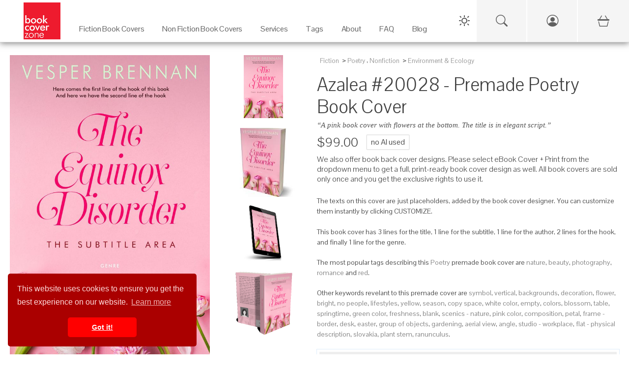

--- FILE ---
content_type: text/html; charset=UTF-8
request_url: https://bookcoverzone.com/premade-book-covers/Azalea/20028
body_size: 12591
content:
	<!DOCTYPE html>
	<html lang="en">
	
	<head>
		<meta charset="utf-8">
		<title>Azalea #20028 - Premade Poetry Book Cover | BookCoverZone</title>
		<!--SEO Meta Tags-->
		<meta name="description" content="Get the exclusive premade book cover &#039;Azalea #20028&#039; for your next Poetry novel. A pink book cover with flowers at the bottom. The title is in elegant script."/>		
					<link rel="canonical" href="https://bookcoverzone.com/premade-book-covers/Azalea/20028"/>
				
		<meta name="author" content="BookCoverZone"/>
		
		<!-- Open Graph / Facebook / Pinterest -->
									<meta property="og:title" content="Azalea #20028 - Premade Poetry Book Cover | BookCoverZone"/>
							<meta property="og:description" content="Get the exclusive premade book cover &#039;Azalea #20028&#039; for your next Poetry novel. A pink book cover with flowers at the bottom. The title is in elegant script."/>
							<meta property="og:type" content="product"/>
							<meta property="og:url" content="https://bookcoverzone.com/premade-book-covers/Azalea/20028"/>
							<meta property="og:site_name" content="BookCoverZone"/>
							<meta property="og:image" content="https://bookcoverzone.com/slir/h1000/png24-front/bookcover0020028.jpg"/>
							<meta property="og:image:width" content="650"/>
							<meta property="og:image:height" content="1000"/>
							<meta property="product:price:amount" content="99.00"/>
							<meta property="product:price:currency" content="USD"/>
							<meta property="product:availability" content="instock"/>
							<meta property="product:brand" content="BookCoverZone"/>
							<meta property="product:category" content="Poetry"/>
							<meta property="product:condition" content="new"/>
							<meta property="product:retailer_item_id" content="bookcover0020028"/>
							<meta property="twitter:card" content="summary_large_image"/>
							<meta property="twitter:site" content="@bookcoverzone"/>
							<meta property="twitter:title" content="Azalea #20028 - Premade Poetry Book Cover | BookCoverZone"/>
							<meta property="twitter:description" content="Get the exclusive premade book cover &#039;Azalea #20028&#039; for your next Poetry novel. A pink book cover with flowers at the bottom. The title is in elegant script."/>
							<meta property="twitter:image" content="https://bookcoverzone.com/slir/h1000/png24-front/bookcover0020028.jpg"/>
							<meta property="x:card" content="summary_large_image"/>
							<meta property="x:site" content="@bookcoverzone"/>
							<meta property="x:title" content="Azalea #20028 - Premade Poetry Book Cover | BookCoverZone"/>
							<meta property="x:description" content="Get the exclusive premade book cover &#039;Azalea #20028&#039; for your next Poetry novel. A pink book cover with flowers at the bottom. The title is in elegant script."/>
							<meta property="x:image" content="https://bookcoverzone.com/slir/h1000/png24-front/bookcover0020028.jpg"/>
							
		
		<!--Mobile Specific Meta Tag-->
		<meta name="viewport" content="width=device-width, initial-scale=1.0, maximum-scale=1.0, user-scalable=no"/>
		
		<meta name="referrer" content="never">
		<meta http-equiv="X-UA-Compatible" content="IE=edge">
		
		<link rel="shortcut icon" href="/favicon.ico" type="image/x-icon">
		<link rel="icon" href="/favicon.ico" type="image/x-icon">
		
		<link rel="stylesheet" href="/css/all.css">
		<link href="/css/bootstrap.min.css" rel="stylesheet" media="screen">
		<link href="/css/bootstrap-icons.min.css" rel="stylesheet" media="screen">
		
		
		<link rel="stylesheet" href="/css/styles.css" media="screen">
		
		<link href="/css/bookcoverzone-base.css" rel="stylesheet" media="screen">
		<link id="dark-theme" href="/css/bookcoverzone-dark.css" rel="stylesheet" media="screen">
		<link id="light-theme" href="/css/bookcoverzone-light.css" rel="stylesheet" media="screen">
		<link href="/css/new_header.css?v=20251202" rel="stylesheet" media="screen">
		
		<script src="/js/jquery.min.js"></script>
		<script src="/js/popper.min.js"></script>
		<script src="/js/bootstrap.min.js"></script>
		
		<script src="/js/velocity.min.js" defer></script>
		
		<script src="/js/scripts.js"></script>
		
		<script src="/js/new_header.js"></script>
		
		<script>
			(function (i, s, o, g, r, a, m) {
				i['GoogleAnalyticsObject'] = r;
				i[r] = i[r] || function () {
					(i[r].q = i[r].q || []).push(arguments)
				}, i[r].l = 1 * new Date();
				a = s.createElement(o),
					m = s.getElementsByTagName(o)[0];
				a.async = 1;
				a.src = g;
				m.parentNode.insertBefore(a, m)
			})(window, document, 'script', 'https://www.google-analytics.com/analytics.js', 'ga');
			
			ga('create', 'G-4YVHBKRDXT', 'auto');
			ga('send', 'pageview');
		</script>
		
		<style>
        .carousel-wrap {
            min-height: 340px;
        }

        @media (orientation: portrait) {
            .carousel-wrap {
                min-height: 375px;
            }
        }
				
								.banner-margin-top {
					margin-top: 0px;
				}

				@media (max-width: 576px) {
					.banner-margin-top {
						margin-top: 0px;
					}
				}
						</style>
	
	</head>
	<script>
		// Make environment variables available to JavaScript
		window.APP_CONFIG = {
			cartUrl: '/cart-v2',
			// Add other config as needed
		};
	</script>
	<!-- Google tag (gtag.js) -->
	<script async src="https://www.googletagmanager.com/gtag/js?id=G-4YVHBKRDXT"></script>
	<script>
		window.dataLayer = window.dataLayer || [];
		function gtag() {
			dataLayer.push(arguments);
		}
		gtag('js', new Date());
		gtag('config', 'G-4YVHBKRDXT');
	</script>
	
	<!-- Google tag (gtag.js) -->
	<script async src="https://www.googletagmanager.com/gtag/js?id=AW-862855306"></script>
	<script>
		window.dataLayer = window.dataLayer || [];
		function gtag(){dataLayer.push(arguments);}
		gtag('js', new Date());
		
		gtag('config', 'AW-862855306');
	</script>

<body>
	
	<!-- PAGE LOADER : PLACE RIGHT AFTER BODY TAG -->
	<div class="page-loader">
		<div class="page-loader-spinner"></div>
		<div class="page-loader-txt">Loading<br>Cover</div>
	</div>
	
	<div class="backdrop"></div>
	

	<!-- Start Top Main Header (add  style="margin-top:22px;" for campaign) -->
	<div id="top-nav-container" class="top-nav-container banner-margin-top" aria-hidden="false">
		<div class="row" style="margin: 0px;">
			
			<!-- Start Top Full-Size Header -->
			<header id="main-header" class="main-header col-12">
				
				<!-- Mobile Header (Visible on < 1280px) -->
				<div class="mobile-header">
					<div class="hamburger-menu">
						<span class="hamburger-icon"></span>
					</div>
					<div class="logo">
						<a href="/">
							<img src="/logo1.jpg" alt="Book Cover Zone">
						</a>
					</div>
					<!-- Spacer to balance hamburger for centering logo -->
					<div style="width: 45px;"></div>
				</div>

				<!-- Mobile Navigation Drawer -->
				<div class="mobile-nav-wrapper">
					<ul class="mobile-nav-list">
						
						<!-- Mobile Specific Icons (Search, Account, Cart) -->
						<li class="mobile-nav-item">
							<a href="/search-page" class="mobile-nav-link">
								Search
								<i class="bi bi-search"></i>
							</a>
						</li>
						
						<li class="mobile-nav-item">
															<a href="/login.php" class="mobile-nav-link">
									Login / Sign Up
									<i class="bi bi-person-circle"></i>
								</a>
													</li>
						
						<li class="mobile-nav-item">
							<a href="/cart-v2" class="mobile-nav-link">
								Cart
								<span>
									<i class="bi bi-basket3"></i>
																	</span>
							</a>
						</li>
						<!-- End Mobile Specific Icons -->
						
													<li class="mobile-nav-item mobile-has-children">
								<a href="#" class="mobile-nav-link">
									Fiction Book Covers
									<i class="bi bi-arrow-down-circle"></i>
								</a>
								<ul class="mobile-sub-menu">
									<li><a href="/premade-book-covers/fiction/all">All Fiction</a></li>
									<li><a href="/new">New Arrivals</a></li>
																			<li><a href="/premade-book-covers/fiction/Action_%26_Adventure">Action & Adventure</a></li>
																			<li><a href="/premade-book-covers/fiction/Apocalyptica">Apocalyptica</a></li>
																			<li><a href="/premade-book-covers/fiction/Chick_Lit">Chick Lit</a></li>
																			<li><a href="/premade-book-covers/fiction/Children">Children</a></li>
																			<li><a href="/premade-book-covers/fiction/Erotica">Erotica</a></li>
																			<li><a href="/premade-book-covers/fiction/Fantasy">Fantasy</a></li>
																			<li><a href="/premade-book-covers/fiction/Historical">Historical</a></li>
																			<li><a href="/premade-book-covers/fiction/Horror">Horror</a></li>
																			<li><a href="/premade-book-covers/fiction/LGBTQ">LGBTQ</a></li>
																			<li><a href="/premade-book-covers/fiction/Literary_Fiction">Literary Fiction</a></li>
																			<li><a href="/premade-book-covers/fiction/LitRPG">LitRPG</a></li>
																			<li><a href="/premade-book-covers/fiction/Mystery%3B_Thriller_%26_Suspense">Mystery; Thriller & Suspense</a></li>
																			<li><a href="/premade-book-covers/fiction/Nature">Nature</a></li>
																			<li><a href="/premade-book-covers/fiction/Paranormal_%26_Urban">Paranormal & Urban</a></li>
																			<li><a href="/premade-book-covers/fiction/Poetry">Poetry</a></li>
																			<li><a href="/premade-book-covers/fiction/Romance">Romance</a></li>
																			<li><a href="/premade-book-covers/fiction/Royal_Romance">Royal Romance</a></li>
																			<li><a href="/premade-book-covers/fiction/Science_Fiction">Science Fiction</a></li>
																			<li><a href="/premade-book-covers/fiction/Surreal">Surreal</a></li>
																			<li><a href="/premade-book-covers/fiction/Teen_%26_Young_Adult">Teen & Young Adult</a></li>
																			<li><a href="/premade-book-covers/fiction/Travel">Travel</a></li>
																			<li><a href="/premade-book-covers/fiction/Western">Western</a></li>
																	</ul>
							</li>
							<li class="mobile-nav-item mobile-has-children">
								<a href="#" class="mobile-nav-link">
									Non Fiction Book Covers
									<i class="bi bi-arrow-down-circle"></i>
								</a>
								<ul class="mobile-sub-menu">
									<li><a href="/premade-book-covers/nonfiction/all">All Non-Fiction</a></li>
									<li><a href="/new">New Arrivals</a></li>
																			<li><a href="/nonfiction/Abstract">Abstract</a></li>
																			<li><a href="/nonfiction/Business">Business</a></li>
																			<li><a href="/nonfiction/Cookbooks%3B_Food_%26_Wine">Cookbooks; Food & Wine</a></li>
																			<li><a href="/nonfiction/Education">Education</a></li>
																			<li><a href="/nonfiction/Environment_%26_Ecology">Environment & Ecology</a></li>
																			<li><a href="/nonfiction/Family_%26_Parenting">Family & Parenting</a></li>
																			<li><a href="/nonfiction/Health%3B_Dieting_%26_Fitness">Health; Dieting & Fitness</a></li>
																			<li><a href="/nonfiction/Health%3B_Mind_%26_Body">Health; Mind & Body</a></li>
																			<li><a href="/nonfiction/Medical">Medical</a></li>
																			<li><a href="/nonfiction/Music">Music</a></li>
																			<li><a href="/nonfiction/Politics%3B_Law_%26_Society">Politics; Law & Society</a></li>
																			<li><a href="/nonfiction/Religion_%26_Spirituality">Religion & Spirituality</a></li>
																			<li><a href="/nonfiction/Science_%26_Nature">Science & Nature</a></li>
																			<li><a href="/nonfiction/Self-Improvement_%26_Self-Help">Self-Improvement & Self-Help</a></li>
																			<li><a href="/nonfiction/Sports_%26_Fitness">Sports & Fitness</a></li>
																			<li><a href="/nonfiction/Travel">Travel</a></li>
																	</ul>
							</li>
							<li class="mobile-nav-item mobile-has-children">
								<a href="#" class="mobile-nav-link">
									Services
									<i class="bi bi-arrow-down-circle"></i>
								</a>
								<ul class="mobile-sub-menu">
									<li><a href="/custom_services">Customization Services</a></li>
									<li><a href="/customcovers">Custom Covers</a></li>
									<li><a href="/marketingmaterials.php">Marketing Materials</a></li>
								</ul>
							</li>
							<li class="mobile-nav-item mobile-has-children">
								<a href="#" class="mobile-nav-link">
									Tags
									<i class="bi bi-arrow-down-circle"></i>
								</a>
								<ul class="mobile-sub-menu">
																			<li><a href="/tag/illustration">illustration</a></li>
																			<li><a href="/tag/fantasy">fantasy</a></li>
																			<li><a href="/tag/dark">dark</a></li>
																			<li><a href="/tag/adult">adult</a></li>
																			<li><a href="/tag/people">people</a></li>
																			<li><a href="/tag/nature">nature</a></li>
																			<li><a href="/tag/beauty">beauty</a></li>
																			<li><a href="/tag/art">art</a></li>
																			<li><a href="/tag/mystery">mystery</a></li>
																			<li><a href="/tag/night">night</a></li>
																			<li><a href="/tag/sky">sky</a></li>
																			<li><a href="/tag/fashion">fashion</a></li>
																			<li><a href="/tag/portrait">portrait</a></li>
																			<li><a href="/tag/young">young</a></li>
																			<li><a href="/tag/photography">photography</a></li>
																			<li><a href="/tag/horizontal">horizontal</a></li>
																			<li><a href="/tag/silhouette">silhouette</a></li>
																			<li><a href="/tag/concept">concept</a></li>
																			<li><a href="/tag/landscape">landscape</a></li>
																			<li><a href="/tag/abstract">abstract</a></li>
																		<li><a href="/tags">View All Tags</a></li>
								</ul>
							</li>
							<li class="mobile-nav-item">
								<a href="/about" class="mobile-nav-link">About</a>
							</li>
							<li class="mobile-nav-item">
								<a href="/blog/faq" class="mobile-nav-link">FAQ</a>
							</li>
							<li class="mobile-nav-item">
								<a href="/blog" class="mobile-nav-link">Blog</a>
							</li>
						
											</ul>
				</div>
				<!-- End Mobile Navigation -->

				<div id="desktop" class="desktop">
					
					<nav id="main-nav" class="">
						
						<div class="logo">
							<a href="/">
								<img src="/logo1.jpg" alt="Book Cover Zone" width="275" height="275">
							</a>
						</div>
						
						<ul class="nav-item-list">
															<li class="nav-item-container" tabindex="0" aria-haspopup="true" aria-label="Fiction Book Covers"
								    data-item="2">
									<a class="navigation-link" href="/premade-book-covers/fiction/all" target="_self">
										<p class="nav-item-text">Fiction Book Covers</p>
									</a>
									<span class="eyebrow"></span>
								</li>
								<li class="nav-item-container" tabindex="0" aria-haspopup="true" aria-label="Non Fiction Book Covers"
								    data-item="3">
									<a class="navigation-link" href="/premade-book-covers/nonfiction/all" target="_self">
										<p class="nav-item-text">Non Fiction Book Covers</p>
									</a>
									<span class="eyebrow"></span>
								</li>
								<li class="nav-item-container" tabindex="0" aria-haspopup="true" aria-label="Services" data-item="4">
									<a class="navigation-link" href="/custom_services" target="_self">
										<p class="nav-item-text">Services</p>
									</a>
									<span class="eyebrow"></span>
								</li>
								<li class="nav-item-container" tabindex="0" aria-haspopup="true" aria-label="Tags" data-item="5">
									<a class="navigation-link" href="/tags" target="_self">
										<p class="nav-item-text">Tags</p>
									</a>
									<span class="eyebrow"></span>
								</li>
								<li class="nav-item-container" tabindex="0" aria-haspopup="true" aria-label="About">
									<a class="navigation-link" href="/about" target="_self">
										<p class="nav-item-text">About</p>
									</a>
									<span class="eyebrow"></span>
								</li>
								<li class="nav-item-container" tabindex="0" aria-haspopup="true" aria-label="FAQ">
									<a class="navigation-link" href="/blog/faq" target="_self">
										<p class="nav-item-text">FAQ</p>
									</a>
									<span class="eyebrow"></span>
								</li>
								<li class="nav-item-container" tabindex="0" aria-haspopup="true" aria-label="Blog" data-item="8">
									<a class="navigation-link" href="/blog" target="_self">
										<p class="nav-item-text">Blog</p>
									</a>
									<span class="eyebrow"></span>
								</li>
																				</ul>
					
					</nav>
					
					<div class="sub-nav transition" aria-label="Fiction Book Covers - Sub Nav" data-item="2">
						<div class="container">
							<div class="row">
																			<ul class="col-3" style="padding-top:30px;">
																					<a class="navigation-link"
										   href="/premade-book-covers/fiction/Action_%26_Adventure"
										   title="Fiction Action & Adventure Category">Action & Adventure</a>
																				<a class="navigation-link"
										   href="/premade-book-covers/fiction/Apocalyptica"
										   title="Fiction Apocalyptica Category">Apocalyptica</a>
																				<a class="navigation-link"
										   href="/premade-book-covers/fiction/Chick_Lit"
										   title="Fiction Chick Lit Category">Chick Lit</a>
																				<a class="navigation-link"
										   href="/premade-book-covers/fiction/Children"
										   title="Fiction Children Category">Children</a>
																				<a class="navigation-link"
										   href="/premade-book-covers/fiction/Erotica"
										   title="Fiction Erotica Category">Erotica</a>
																				<a class="navigation-link"
										   href="/premade-book-covers/fiction/Fantasy"
										   title="Fiction Fantasy Category">Fantasy</a>
																				<a class="navigation-link"
										   href="/premade-book-covers/fiction/Historical"
										   title="Fiction Historical Category">Historical</a>
																				<a class="navigation-link"
										   href="/premade-book-covers/fiction/Horror"
										   title="Fiction Horror Category">Horror</a>
																					</ul>
																						<ul class="col-3" style="padding-top:30px;">
																					<a class="navigation-link"
										   href="/premade-book-covers/fiction/LGBTQ"
										   title="Fiction LGBTQ Category">LGBTQ</a>
																				<a class="navigation-link"
										   href="/premade-book-covers/fiction/Literary_Fiction"
										   title="Fiction Literary Fiction Category">Literary Fiction</a>
																				<a class="navigation-link"
										   href="/premade-book-covers/fiction/LitRPG"
										   title="Fiction LitRPG Category">LitRPG</a>
																				<a class="navigation-link"
										   href="/premade-book-covers/fiction/Mystery%3B_Thriller_%26_Suspense"
										   title="Fiction Mystery; Thriller & Suspense Category">Mystery; Thriller & Suspense</a>
																				<a class="navigation-link"
										   href="/premade-book-covers/fiction/Nature"
										   title="Fiction Nature Category">Nature</a>
																				<a class="navigation-link"
										   href="/premade-book-covers/fiction/Paranormal_%26_Urban"
										   title="Fiction Paranormal & Urban Category">Paranormal & Urban</a>
																				<a class="navigation-link"
										   href="/premade-book-covers/fiction/Poetry"
										   title="Fiction Poetry Category">Poetry</a>
																				<a class="navigation-link"
										   href="/premade-book-covers/fiction/Romance"
										   title="Fiction Romance Category">Romance</a>
																					</ul>
																						<ul class="col-3" style="padding-top:30px;">
																					<a class="navigation-link"
										   href="/premade-book-covers/fiction/Royal_Romance"
										   title="Fiction Royal Romance Category">Royal Romance</a>
																				<a class="navigation-link"
										   href="/premade-book-covers/fiction/Science_Fiction"
										   title="Fiction Science Fiction Category">Science Fiction</a>
																				<a class="navigation-link"
										   href="/premade-book-covers/fiction/Surreal"
										   title="Fiction Surreal Category">Surreal</a>
																				<a class="navigation-link"
										   href="/premade-book-covers/fiction/Teen_%26_Young_Adult"
										   title="Fiction Teen & Young Adult Category">Teen & Young Adult</a>
																				<a class="navigation-link"
										   href="/premade-book-covers/fiction/Travel"
										   title="Fiction Travel Category">Travel</a>
																				<a class="navigation-link"
										   href="/premade-book-covers/fiction/Western"
										   title="Fiction Western Category">Western</a>
																		<a class="navigation-link" href="/new">New</a>
								<a class="navigation-link" href="/premade-book-covers/fiction/all">All</a>
								</ul>
								<ul class="col-3" style="padding-top:30px;">
									<img src="/images/Fiction_Menu_Banner.jpg" style="width: auto; height: 100%;">
								</ul>
							</div>
						</div>
					</div>
					
					<div class="sub-nav transition" aria-label="Non Fiction Book Covers - Sub Nav" data-item="3">
						<div class="container">
							<div class="row">
																			<ul class="col-3" style="padding-top:30px;">
																					<a class="navigation-link" href="/nonfiction/Abstract"
										   title="Non Fiction Abstract Category">Abstract</a>
																				<a class="navigation-link" href="/nonfiction/Business"
										   title="Non Fiction Business Category">Business</a>
																				<a class="navigation-link" href="/nonfiction/Cookbooks%3B_Food_%26_Wine"
										   title="Non Fiction Cookbooks; Food & Wine Category">Cookbooks; Food & Wine</a>
																				<a class="navigation-link" href="/nonfiction/Education"
										   title="Non Fiction Education Category">Education</a>
																				<a class="navigation-link" href="/nonfiction/Environment_%26_Ecology"
										   title="Non Fiction Environment & Ecology Category">Environment & Ecology</a>
																				<a class="navigation-link" href="/nonfiction/Family_%26_Parenting"
										   title="Non Fiction Family & Parenting Category">Family & Parenting</a>
																					</ul>
																						<ul class="col-3" style="padding-top:30px;">
																					<a class="navigation-link" href="/nonfiction/Health%3B_Dieting_%26_Fitness"
										   title="Non Fiction Health; Dieting & Fitness Category">Health; Dieting & Fitness</a>
																				<a class="navigation-link" href="/nonfiction/Health%3B_Mind_%26_Body"
										   title="Non Fiction Health; Mind & Body Category">Health; Mind & Body</a>
																				<a class="navigation-link" href="/nonfiction/Medical"
										   title="Non Fiction Medical Category">Medical</a>
																				<a class="navigation-link" href="/nonfiction/Music"
										   title="Non Fiction Music Category">Music</a>
																				<a class="navigation-link" href="/nonfiction/Politics%3B_Law_%26_Society"
										   title="Non Fiction Politics; Law & Society Category">Politics; Law & Society</a>
																				<a class="navigation-link" href="/nonfiction/Religion_%26_Spirituality"
										   title="Non Fiction Religion & Spirituality Category">Religion & Spirituality</a>
																					</ul>
																						<ul class="col-3" style="padding-top:30px;">
																					<a class="navigation-link" href="/nonfiction/Science_%26_Nature"
										   title="Non Fiction Science & Nature Category">Science & Nature</a>
																				<a class="navigation-link" href="/nonfiction/Self-Improvement_%26_Self-Help"
										   title="Non Fiction Self-Improvement & Self-Help Category">Self-Improvement & Self-Help</a>
																				<a class="navigation-link" href="/nonfiction/Sports_%26_Fitness"
										   title="Non Fiction Sports & Fitness Category">Sports & Fitness</a>
																				<a class="navigation-link" href="/nonfiction/Travel"
										   title="Non Fiction Travel Category">Travel</a>
																		<a class="navigation-link" href="/new">New</a>
								<a class="navigation-link" href="/premade-book-covers/nonfiction/all">All</a>
								</ul>
								<ul class="col-3" style="padding-top:30px;">
									<img src="/images/Non-Fiction_Menu_Banner.png" style="width: auto; height: 100%;">
								</ul>
							</div>
						</div>
					</div>
					
					<div class="sub-nav transition" aria-label="Services - Sub Nav" data-item="4">
						<div class="container">
							<div class="row">
								<ul class="col-5" style="padding-top:30px;">

								<span
									style="font-weight: bold;">Customization Services on Premade Covers</span>
									<hr>
									<a class="navigation-link" href="/custom_services" title="Custom Services">Reformat for additional
										publisher/non-standard trim size (paperback)
										($49)</a><br>
									<a class="navigation-link" href="/custom_services" title="Custom Services">Reformat for additional
										publisher/non-standard trim size (hardcover)
										($79)</a><br>
									<a class="navigation-link" href="/custom_services" title="Custom Services">Reformat for Audible-ready
										cover ($49)</a><br>
									<a class="navigation-link" href="/custom_services" title="Custom Services">Change typeface of texts
										($59)</a><br>
									<a class="navigation-link" href="/custom_services" title="Custom Services">Swap texts composition from
										another pre-made cover ($59)</a><br>
									<a class="navigation-link" href="/custom_services" title="Custom Services">Change/remove/add a graphical
										element on cover ($79)</a><br>
									<a class="navigation-link" href="/custom_services" title="Custom Services">Major graphical changes
										($149)</a><br>
									<a class="navigation-link" href="/custom_services" title="Custom Services">Turn into series with uniform
										typeface on all covers ($199)</a><br>
								
								</ul>
								<ul class="col-4" style="padding-top:30px;">
									
									<span style="font-weight: bold;">Custom Covers Services</span>
									<hr>
									<a class="navigation-link" href="/customcovers" title="Custom covers">Custom Cover for ebook
										($299)</a><br>
									<a class="navigation-link" href="/customcovers" title="Custom covers">Custom Cover for Printed Book
										($449)</a>
									<br>
									<br>
									
									<span
										style="font-weight: bold;">Marketing Services</span>
									<hr>
									<a class="navigation-link" href="/marketingmaterials.php" title="Social Media Marketing Materials">Social
										Media Marketing Materials
										($29)</a><br>
									<a class="navigation-link" href="/marketingmaterials.php" title="Social Media Marketing Materials">Custom
										Book Cover Poster ($89)</a><br>
									<a class="navigation-link" href="/marketingmaterials.php" title="Social Media Marketing Materials">Custom
										Bookmark ($89)</a>
								
								</ul>
								<ul class="col-3" style="padding-top:30px;">
									<img src="/images/Customization_Menu_Banner.png" style="width: auto; height: 100%;">
								</ul>
							</div>
						</div>
					</div>
					
					<div class="sub-nav transition" aria-label="Tags - Sub Nav" data-item="5">
						<div class="container">
							<div class="row">
																				<ul class="col-2" style="padding-top:30px;">
																							<a class="navigation-link" href="/tag/danger"
											   title="Book covers with danger tag">danger</a>
																						<a class="navigation-link" href="/tag/abstract"
											   title="Book covers with abstract tag">abstract</a>
																						<a class="navigation-link" href="/tag/style"
											   title="Book covers with style tag">style</a>
																						<a class="navigation-link" href="/tag/imagination"
											   title="Book covers with imagination tag">imagination</a>
																						<a class="navigation-link" href="/tag/nature"
											   title="Book covers with nature tag">nature</a>
																						<a class="navigation-link" href="/tag/retro"
											   title="Book covers with retro tag">retro</a>
																						<a class="navigation-link" href="/tag/isolated"
											   title="Book covers with isolated tag">isolated</a>
																						<a class="navigation-link" href="/tag/horror"
											   title="Book covers with horror tag">horror</a>
																							</ul>
																								<ul class="col-2" style="padding-top:30px;">
																							<a class="navigation-link" href="/tag/horizon"
											   title="Book covers with horizon tag">horizon</a>
																						<a class="navigation-link" href="/tag/portrait"
											   title="Book covers with portrait tag">portrait</a>
																						<a class="navigation-link" href="/tag/vector"
											   title="Book covers with vector tag">vector</a>
																						<a class="navigation-link" href="/tag/happy"
											   title="Book covers with happy tag">happy</a>
																						<a class="navigation-link" href="/tag/art"
											   title="Book covers with art tag">art</a>
																						<a class="navigation-link" href="/tag/outdoor"
											   title="Book covers with outdoor tag">outdoor</a>
																						<a class="navigation-link" href="/tag/weapon"
											   title="Book covers with weapon tag">weapon</a>
																						<a class="navigation-link" href="/tag/caucasian"
											   title="Book covers with caucasian tag">caucasian</a>
																							</ul>
																								<ul class="col-2" style="padding-top:30px;">
																							<a class="navigation-link" href="/tag/outdoors"
											   title="Book covers with outdoors tag">outdoors</a>
																						<a class="navigation-link" href="/tag/fantasy"
											   title="Book covers with fantasy tag">fantasy</a>
																						<a class="navigation-link" href="/tag/tree"
											   title="Book covers with tree tag">tree</a>
																						<a class="navigation-link" href="/tag/magic"
											   title="Book covers with magic tag">magic</a>
																						<a class="navigation-link" href="/tag/model"
											   title="Book covers with model tag">model</a>
																						<a class="navigation-link" href="/tag/red"
											   title="Book covers with red tag">red</a>
																						<a class="navigation-link" href="/tag/cartoon"
											   title="Book covers with cartoon tag">cartoon</a>
																						<a class="navigation-link" href="/tag/summer"
											   title="Book covers with summer tag">summer</a>
																							</ul>
																								<ul class="col-2" style="padding-top:30px;">
																							<a class="navigation-link" href="/tag/beautiful_people"
											   title="Book covers with beautiful people tag">beautiful people</a>
																						<a class="navigation-link" href="/tag/architecture"
											   title="Book covers with architecture tag">architecture</a>
																						<a class="navigation-link" href="/tag/urban"
											   title="Book covers with urban tag">urban</a>
																						<a class="navigation-link" href="/tag/women"
											   title="Book covers with women tag">women</a>
																						<a class="navigation-link" href="/tag/silhouette"
											   title="Book covers with silhouette tag">silhouette</a>
																						<a class="navigation-link" href="/tag/passion"
											   title="Book covers with passion tag">passion</a>
																						<a class="navigation-link" href="/tag/reflection"
											   title="Book covers with reflection tag">reflection</a>
																						<a class="navigation-link" href="/tag/moon"
											   title="Book covers with moon tag">moon</a>
																							</ul>
																				<ul class="col-4" style="padding-top:30px; text-align: right;">
									<img src="/images/Keywords_Menu_Banner.jpg" style="width: auto; height: 100%;">
								</ul>
							</div>
						</div>
					</div>
				
				</div>
			
			</header>
			<!-- / End Top Full-Size Header -->
		
		</div>
	
	</div>
	<!-- / End Top Main Header -->
	
	<!-- Start Top Button Bar (add  style="margin-top:22px;" when having campaign) -->
	<div id="btnBar" class="btnBar banner-margin-top">
		<div class="inner">
			<div class="dark-light-switch-div">
				<div id="theme-toggle" class="dark-light-button" aria-label="Toggle Theme">
					<svg class="dark-light-svg" id="theme-icon-sun" width="24" height="24" fill="none"
					     xmlns="http://www.w3.org/2000/svg">
						<!-- Sun Icon SVG Path -->
						<path d="M12 4V2" stroke="currentColor" stroke-width="2" stroke-linecap="round" stroke-linejoin="round"/>
						<path d="M12 22v-2" stroke="currentColor" stroke-width="2" stroke-linecap="round" stroke-linejoin="round"/>
						<path d="M5 5l-1.5-1.5" stroke="currentColor" stroke-width="2" stroke-linecap="round"
						      stroke-linejoin="round"/>
						<path d="M19 19l1.5 1.5" stroke="currentColor" stroke-width="2" stroke-linecap="round"
						      stroke-linejoin="round"/>
						<path d="M4 12H2" stroke="currentColor" stroke-width="2" stroke-linecap="round" stroke-linejoin="round"/>
						<path d="M22 12h-2" stroke="currentColor" stroke-width="2" stroke-linecap="round" stroke-linejoin="round"/>
						<path d="M5 19l-1.5 1.5" stroke="currentColor" stroke-width="2" stroke-linecap="round"
						      stroke-linejoin="round"/>
						<path d="M19 5l1.5-1.5" stroke="currentColor" stroke-width="2" stroke-linecap="round"
						      stroke-linejoin="round"/>
						<circle cx="12" cy="12" r="5" stroke="currentColor" stroke-width="2" stroke-linecap="round"
						        stroke-linejoin="round"/>
					</svg>
					<svg class="dark-light-svg" id="theme-icon-moon" width="24" height="24" fill="none"
					     xmlns="http://www.w3.org/2000/svg" style="display:none;">
						<!-- Moon Icon SVG Path -->
						<path
							d="M20.9553 13.5C20.5053 18.2406 16.4447 22 11.5 22C6.25329 22 2 17.7467 2 12.5C2 7.55529 5.75936 3.49471 10.5 3.04474C10.1872 3.91791 10 4.85931 10 5.84375C10 10.6172 13.8828 14.5 18.6562 14.5C19.6407 14.5 20.5821 14.3128 21.4553 14C21.2488 14.5338 21.0027 14.0831 20.9553 13.5Z"
							stroke="currentColor"
							stroke-width="2"
							stroke-linecap="round"
							stroke-linejoin="round"
							fill="none"
						/>
					</svg>
				</div>
			</div>
			<!-- UPDATED SEARCH ICON: Links to new search page -->
			<a href="/search-page" class="btnBar-toggle btnBar-search mobile-visible" style="cursor: pointer;" title="Search">
				<i class="bi bi-search"></i>
			</a>
							<a href="/login.php" id="account_menu_link" class="btnBar-toggle btnBar-account mobile-visible" title="Login / Sign Up">
					<i class="bi bi-person-circle"></i>
				</a>
						<a href="/cart-v2" class="btnBar-toggle btnBar-cart" title="View Shopping Cart">
				<i>
					<i class="bi bi-basket3"></i>
									</i>
			</a>
		</div>
	</div>
	<!-- End Top Button Bar -->
	
	<!-- Start Main Page Wrap -->
<div id="main-page" class="main-page" aria-hidden="false">

	
<script type="application/ld+json">
	{
			"@context": "https://schema.org/",
			"@type": "Product",
			"name": "Azalea #20028 - Premade Poetry Book Cover | BookCoverZone",
    "image": "https:\/\/bookcoverzone.com\/slir\/h1000\/png24-front\/bookcover0020028.jpg",
    "description": "Get the exclusive premade book cover 'Azalea #20028' for your next Poetry novel. A pink book cover with flowers at the bottom. The title is in elegant script.",
    "sku": "bookcover0020028",
    "mpn": "20028",
    "brand": {
        "@type": "Brand",
        "name": "BookCoverZone"
    },
    "offers": {
        "@type": "Offer",
        "url": "https:\/\/bookcoverzone.com\/premade-book-covers\/Azalea\/20028",
        "priceCurrency": "USD",
        "price": "99.00",
        "priceValidUntil": "2027-01-14",
        "itemCondition": "https://schema.org/NewCondition",
        "availability": "https://schema.org/InStock"
    }
}
</script>

<script>
	var CoverBGColor = "rgb(244,182,197)";

	localStorage.setItem("book_front", "");
	localStorage.setItem("book_back", "");
	localStorage.setItem("book_banner", "");
</script>

<style>
    .sp-categories > a, .sp-categories i {
        display: inline-block;
        margin-right: 3px;
        color: #999;
        font-size: 13px;
        text-decoration: none;
        vertical-align: middle;
    }
</style>

<script src="/js/shop-book-first-page.js?q=1703323139"></script>
<link href="/css/shop-book-first-page.css" rel="stylesheet" media="screen">
<link href="/css/shop_buttons.css" rel="stylesheet" media="screen">

<div class="container padding-bottom-2x" style="padding-top: 24px">
	<section class="fw-section">
		<div class="row mb-5" style="margin-left:0px; margin-right: 0px; ">
			<br>
			<div class="col-md-4 col-xl-4 col-sm-8 col-8" style="margin-bottom: 10px;" id="CoverImageCol">
				<div id="previewdiv" style="text-align: center;">
					<img src="/slir/h1000/png24-front/bookcover0020028.jpg" id="coverimage" style="width: 100%; max-width:100%; height: auto;"
					     height="698" width="698"
					     alt="Front view of Azalea #20028 - Premade Poetry Book Cover | BookCoverZone">
				</div>
			</div>
			<div class="col-md-2 col-xl-2 col-sm-4 col-4" style="margin-bottom: 10px;" id="MiniImageCol">
				<div id="book2d_div" style=" text-align: center; cursor:pointer; margin-bottom: 5px;">
					<img
						src="/slir/h512/png24-front/bookcover0020028.jpg"
						id="book2d_image"
						style="padding:15px; padding-top:0px; padding-left:30px; padding-right: 30px; max-width:140px; height: auto;"
						height="500" width="500"
						data-fullimage="/slir/h1000/png24-front/bookcover0020028.jpg" alt="3D mockup of Azalea #20028 - Premade Poetry Book Cover | BookCoverZone">
				</div>
				<div id="book3d_div" style=" text-align: center; cursor: pointer;">
					<img
						src="/image/png24-3d/3d-bookcover0020028.jpg&width=200&height=200&crop-to-fit"
						id="book3d_image"
						style="max-width:140px; height: auto;"
						width="422"
						height="400"
						data-fullimage="/image/png24-3d/3d-bookcover0020028.jpg&width=800&height=1000&crop-to-fit"
						alt="Tablet view of Azalea #20028 - Premade Poetry Book Cover | BookCoverZone">
				</div>
				<div id="tablet_div"
				     style=" text-align: center; cursor: pointer;">
					<img
						src="/slir/h400/png24-tablet/tablet-bookcover0020028.jpg"
						id="tablet_image"
						style="max-width:120px; height: auto;"
						width="240"
						height="400"
						data-fullimage="/slir/h800/png24-tablet/tablet-bookcover0020028.jpg"
						title="book cover on a tablet view">
				</div>
								<div id="full3d_div"
				     style=" text-align: center; cursor: pointer;">
					<img
						src="/image/png24-3d-full/3d-full-bookcover0020028.png&width=200&height=200&crop-to-fit"
						id="full3d_image"
						style="max-width:140px;"
						data-fullimage="/image/png24-3d-full/3d-full-bookcover0020028.png&width=800&height=800&crop-to-fit"
						title="printed book cover view">
				</div>
				
			</div>
			<div class="col-md-6">
				

				<!-- Product Info-->
				<div class="padding-top-2x mt-2 hidden-md-up"></div>
				<div class="sp-categories pb-3" style="font-size: 14px;"><i class="icon-tag"></i>
					<a href="/premade-book-covers/fiction/all" class="general_color link-text">Fiction</a> > <a href="/premade-book-covers/fiction/poetry" class="general_color link-text">Poetry</a>, <a href="/premade-book-covers/nonfiction/all" class="general_color link-text">Nonfiction</a> > <a href="/premade-book-covers/nonfiction/environment_and_ecology" class="general_color link-text">Environment & Ecology</a>				</div>
				<h1 class="mb-1">Azalea #20028 - Premade Poetry Book Cover</h1>
									<p class="text-normal mb-2 font-italic"
					   style="font-size: 15px; font-family: Garamond;">
						“A pink book cover with flowers at the bottom. The title is in elegant script.”</p>
									
				<div class="d-flex mb-2 align-items-start">
				<span class="h3 mb-0">

            $99.00</span>
				
										<div class="text-normal ml-3" style="border-radius: 3px; border: 2px solid #eaeaea; padding: 2px 8px;">
							no AI used
						</div>
								</div>



				<h2 style="font-size: 16px;">
					We also offer book back cover designs. Please select eBook Cover + Print from the dropdown menu to get a full, print-ready book cover design as well. All book covers are sold only once and you get the exclusive rights to use it.				</h2>

				<p class="text-normal" style="font-size: 14px;">
					The texts on this cover are just placeholders, added by the book cover designer. You can customize them instantly by clicking CUSTOMIZE. <br><br>This book cover has 3 lines for the title,   1 line  for the subtitle,   1 line  for the author,   2 lines for the hook, and finally  1 line for the genre.				</p>

				<p class="text-normal" style="font-size: 14px;">

												The most popular tags describing this  <a class="tag-link"
							                                                                                href="/">Poetry</a>  premade book cover are

							<a class='tag-link' href='/tag/nature'>nature</a>, <a class='tag-link' href='/tag/beauty'>beauty</a>, <a class='tag-link' href='/tag/photography'>photography</a>, <a class='tag-link' href='/tag/romance'>romance</a> and <a class='tag-link' href='/tag/red'>red</a>.</p> <p class="text-normal" style="font-size: 14px;">Other keywords revelant to this premade cover are <a class='tag-link' href='/tag/symbol'>symbol</a>, <a class='tag-link' href='/tag/vertical'>vertical</a>, <a class='tag-link' href='/tag/backgrounds'>backgrounds</a>, <a class='tag-link' href='/tag/decoration'>decoration</a>, <a class='tag-link' href='/tag/flower'>flower</a>, <a class='tag-link' href='/tag/bright'>bright</a>, <a class='tag-link' href='/tag/no people'>no people</a>, <a class='tag-link' href='/tag/lifestyles'>lifestyles</a>, <a class='tag-link' href='/tag/yellow'>yellow</a>, <a class='tag-link' href='/tag/season'>season</a>, <a class='tag-link' href='/tag/copy space'>copy space</a>, <a class='tag-link' href='/tag/white color'>white color</a>, <a class='tag-link' href='/tag/empty'>empty</a>, <a class='tag-link' href='/tag/colors'>colors</a>, <a class='tag-link' href='/tag/blossom'>blossom</a>, <a class='tag-link' href='/tag/table'>table</a>, <a class='tag-link' href='/tag/springtime'>springtime</a>, <a class='tag-link' href='/tag/green color'>green color</a>, <a class='tag-link' href='/tag/freshness'>freshness</a>, <a class='tag-link' href='/tag/blank'>blank</a>, <a class='tag-link' href='/tag/scenics - nature'>scenics - nature</a>, <a class='tag-link' href='/tag/pink color'>pink color</a>, <a class='tag-link' href='/tag/composition'>composition</a>, <a class='tag-link' href='/tag/petal'>petal</a>, <a class='tag-link' href='/tag/frame - border'>frame - border</a>, <a class='tag-link' href='/tag/desk'>desk</a>, <a class='tag-link' href='/tag/easter'>easter</a>, <a class='tag-link' href='/tag/group of objects'>group of objects</a>, <a class='tag-link' href='/tag/gardening'>gardening</a>, <a class='tag-link' href='/tag/aerial view'>aerial view</a>, <a class='tag-link' href='/tag/angle'>angle</a>, <a class='tag-link' href='/tag/studio - workplace'>studio - workplace</a>, <a class='tag-link' href='/tag/flat - physical description'>flat - physical description</a>, <a class='tag-link' href='/tag/slovakia'>slovakia</a>, <a class='tag-link' href='/tag/plant stem'>plant stem</a>, <a class='tag-link' href='/tag/ranunculus'>ranunculus</a>.				</p>


				<div class="alert alert-info mb-4" role="alert">
					Once you purchase a cover, it's yours and only yours. You can always come back at a future date to
					work on it and download it. You can change the
					texts, the trim size or the page count in case your book gets updated down the road. No time or revision
					limitations!
				</div>

				<a href="/customize-drag/Azalea/20028" rel=nofollow class="btn btn-danger btn-block m-0 mb-1"
				   style="background-color: blue; width: 50%;  color: #ecf0f1 !important;
    font-size: 18px !important;"><i class="icon-paper"></i> Customize</a>


				<div class="d-flex flex-wrap justify-content-between">
					<div class="mt-2 mb-2">
						<a href="/my-wishlist/move/bookcover0020028" rel=nofollow
						   class="btn btn-outline-secondary btn-sm btn-wishlist"
						   data-toggle="tooltip"
						   data-placement="top" title="Add to Wishlist" style="text-decoration: none;">
							<i class="icon-heart" style="padding-top: 4px;"></i>
							Add to wishlist
						</a>
					</div>
									</div>
			</div>
		</div>

	</section>
			<div class="package-container">
			<h2 class="header-text">Purchase this book cover, starting
				from 99.00!</h2>
			
			<div class="package-grid">
				<div class="package-card">
					<div class="package-card-header">
						<h3 class="package-title">EBook Cover</h3>
						<div class="price">$99.00</div>
					</div>
					<ul class="features">
						<li>Professional EBook Cover Design</li>
						<li>High Resolution Files</li>
						<li>Multiple Format Support</li>
						<li>Commercial Rights Included</li>
					</ul>
					<a href="/cart-v2/add/bookcover0020028/EBook" class="buy-btn">Purchase Package</a>
				</div>
				
				<div class="package-card">
					<div class="package-card-header">
						<h3 class="package-title">EBook Cover + Print</h3>
						<div class="price">$178.00</div>
					</div>
					<ul class="features">
						<li>Professional EBook Cover Design</li>
						<li>High Resolution Files</li>
						<li>Multiple Format Support</li>
						<li>Commercial Rights Included</li>
						<li>Print-Ready Cover Design</li>
					</ul>
					<a href="/cart-v2/add/bookcover0020028/EBook_Print" class="buy-btn">Purchase Package</a>
				</div>
				
				<div class="package-card featured">
					<div class="package-card-header">
						<h3 class="package-title">EBook Cover + Print + Title Page + Social Media Banners + Mockups</h3>
						<div class="price">$226.00</div>
					</div>
					<ul class="features">
						<li>Professional EBook Cover Design</li>
						<li>High Resolution Files</li>
						<li>Multiple Format Support</li>
						<li>Commercial Rights Included</li>
						<li>Print-Ready Cover Design</li>
						<li>Custom Title Page</li>
						<li>Social Media Banner Set</li>
						<li>Marketing Mockups</li>
					</ul>
					<a href="/cart-v2/add/bookcover0020028/EBook_Print_Social_Mockup" class="buy-btn">Purchase
						Package</a>
				</div>
				
				<div class="package-card">
					<div class="package-card-header">
						<h3 class="package-title">EBook Cover + Title Page + Social Media Banners + Mockup</h3>
						<div class="price">$147.00</div>
					</div>
					<ul class="features">
						<li>Professional EBook Cover Design</li>
						<li>High Resolution Files</li>
						<li>Multiple Format Support</li>
						<li>Commercial Rights Included</li>
						<li>Custom Title Page</li>
						<li>Social Media Banner Set</li>
						<li>Marketing Mockups</li>
					</ul>
					<a href="/cart-v2/add/bookcover0020028/EBook_Social_Mockup" class="buy-btn">Purchase
						Package</a>
				</div>
			</div>
		</div>

		

	<div id="details">
		<div
			style="font-size: 14px; text-align: left border-radius: 12px 12px 12px 12px; -moz-border-radius: 12px 12px 12px 12px; -webkit-border-radius: 12px 12px 12px 12px; border: 1px dotted #b0b0b0; padding: 15px; margin-bottom:30px;  min-height: 270px;">

			<div id="banner_div"
			     style=" text-align: center; margin-top: 10px;" class="float-md-right float-lg-right float-xl-right">
				<img
					src="/slir/w450/social-preview/banner-for-bookcover0020028.jpg"
					id="banner_image"
					style="margin-right:10px; margin-left:10px; max-width:200px;"
					data-fullimage="/slir/w600/social-preview/banner-for-bookcover0020028.jpg"
					title="book cover on a social platform">
			</div>
			
			<H4 style="margin-bottom: 4px;">Market your book like a professional publishing house!</H4><br>
			Once you've prepared your book and put it on sale in various market places, you will need a comprehensive
			marketing strategy and most of it will be
			oriented
			around social media services. BookCoverZone offers professional marketing materials for Facebook, Twitter,
			Instagram and LinkedIn for only $49! Just click
			on
			SOCIAL MEDIA MARKETING MATERIALS on the top of this page once you have prepared your cover and see your
			social media marketing materials immediately or
			purchase
			it directly by clicking on this button.<br><br>


		</div>
		
		<div
			style="font-size: 14px; text-align: left border-radius: 12px 12px 12px 12px; -moz-border-radius: 12px 12px 12px 12px; -webkit-border-radius: 12px 12px 12px 12px; border: 1px dotted #b0b0b0; padding: 15px; margin-left:-10px; margin-bottom:30px;  min-height: 220px;">
			<img class="float-md-right float-lg-right float-xl-right"
			     src="/img/social-icons/backandspineofbook.png" width="220" style="margin-left:10px;"
			     alt="back cover and spine ad"/>

			<H4 style="margin-bottom: 4px;">...and don't forget to publish a printed version of your book (for
				free!)</H4><br>
			Amazon's self-publishing service Kindle Direct Publishing (KDP) as well as Ingram Spark are giving you the
			opportunity to publish your book for free in a
			printed format. We'll prepare your full cover (front, spine and back) for an additional charge of $79 according to
			the Submission Guidelines set forth by Amazon
			or Ingram Spark. Included in the price we also
			offer
			a wide
			range of 3D mockups of your book.<br><br>
		</div>


	</div>

	<!-- Modal -->
	<div class="modal fade" id="timeout_error" tabindex="-1" role="dialog" aria-labelledby="myModalLabel"
	     style="z-index:35000;">
		<div class="modal-dialog" role="document">
			<div class="modal-content">
				<div class="modal-header">
					<button type="button" class="close" data-dismiss="modal" aria-label="Close"><span
							aria-hidden="true">&times;</span></button>
					<h4 class="modal-title" id="myModalLabel">Error</h4>
				</div>
				<div class="modal-body" id="warning_text">

					Sorry the server could not render the cover. Please try again. If error persists please contact
					admin.

				</div>
				<div class="modal-footer">
					<button type="button" class="btn btn-default" data-dismiss="modal">Close</button>
				</div>
			</div>
		</div>
	</div>

	<!-- Related Products -->
	<div id="related" class=" padding-top padding-bottom">
				<h3 class="padding-top">You May Also Like</h3>
		<div class="row padding-top" style="margin-right: 0px !important; margin-left: 0px !important;">
			
					<!-- Item bookcover0032045-->
					<div class="col-6 col-sm-6 col-md-6 col-lg-4 col-xl-2">
						<a
							href="/premade-book-covers/Pumice/32045"
							title="open book cover Pumice">
							<img
							     class="shop-thumbnail2"
							     src="/slir/w450/png24-front/bookcover0032045.jpg"
							     alt="Related Premade Poetry Book Cover: Pumice #32045"
							     style="display: inline-block; max-width: 100%; height: auto;"
							     width="450" height="450"></a>
						<div
							style="display: block; font-size: 14px; padding-top: 10px; padding-bottom: 25px;">
							<h3 style="font-size: 14px; margin-bottom: 2px; display: inline-block;">
								<a class="index_h2_a_style"
								   href="/premade-book-covers/Pumice/32045"
								   title="open book cover Pumice">Pumice									#32045</a>
							</h3>
						</div>
					</div>

					
					<!-- Item bookcover0033749-->
					<div class="col-6 col-sm-6 col-md-6 col-lg-4 col-xl-2">
						<a
							href="/premade-book-covers/EastSide/33749"
							title="open book cover EastSide">
							<img
							     class="shop-thumbnail2"
							     src="/slir/w450/png24-front/bookcover0033749.jpg"
							     alt="Related Premade Poetry Book Cover: East Side #33749"
							     style="display: inline-block; max-width: 100%; height: auto;"
							     width="450" height="450"></a>
						<div
							style="display: block; font-size: 14px; padding-top: 10px; padding-bottom: 25px;">
							<h3 style="font-size: 14px; margin-bottom: 2px; display: inline-block;">
								<a class="index_h2_a_style"
								   href="/premade-book-covers/EastSide/33749"
								   title="open book cover EastSide">East Side									#33749</a>
							</h3>
						</div>
					</div>

					
					<!-- Item bookcover0016391-->
					<div class="col-6 col-sm-6 col-md-6 col-lg-4 col-xl-2">
						<a
							href="/premade-book-covers//16391"
							title="open book cover ">
							<img
							     class="shop-thumbnail2"
							     src="/slir/w450/png24-front/bookcover0016391.jpg"
							     alt="Related Premade Poetry Book Cover:  #16391"
							     style="display: inline-block; max-width: 100%; height: auto;"
							     width="450" height="450"></a>
						<div
							style="display: block; font-size: 14px; padding-top: 10px; padding-bottom: 25px;">
							<h3 style="font-size: 14px; margin-bottom: 2px; display: inline-block;">
								<a class="index_h2_a_style"
								   href="/premade-book-covers//16391"
								   title="open book cover ">									#16391</a>
							</h3>
						</div>
					</div>

					
					<!-- Item bookcover0033635-->
					<div class="col-6 col-sm-6 col-md-6 col-lg-4 col-xl-2">
						<a
							href="/premade-book-covers/Sapling/33635"
							title="open book cover Sapling">
							<img
							     class="shop-thumbnail2"
							     src="/slir/w450/png24-front/bookcover0033635.jpg"
							     alt="Related Premade Poetry Book Cover: Sapling #33635"
							     style="display: inline-block; max-width: 100%; height: auto;"
							     width="450" height="450"></a>
						<div
							style="display: block; font-size: 14px; padding-top: 10px; padding-bottom: 25px;">
							<h3 style="font-size: 14px; margin-bottom: 2px; display: inline-block;">
								<a class="index_h2_a_style"
								   href="/premade-book-covers/Sapling/33635"
								   title="open book cover Sapling">Sapling									#33635</a>
							</h3>
						</div>
					</div>

					
					<!-- Item bookcover0000158-->
					<div class="col-6 col-sm-6 col-md-6 col-lg-4 col-xl-2">
						<a
							href="/premade-book-covers/Mischka/0158"
							title="open book cover Mischka">
							<img
							     class="shop-thumbnail2"
							     src="/slir/w450/png24-front/bookcover0000158.jpg"
							     alt="Related Premade Poetry Book Cover: Mischka #0158"
							     style="display: inline-block; max-width: 100%; height: auto;"
							     width="450" height="450"></a>
						<div
							style="display: block; font-size: 14px; padding-top: 10px; padding-bottom: 25px;">
							<h3 style="font-size: 14px; margin-bottom: 2px; display: inline-block;">
								<a class="index_h2_a_style"
								   href="/premade-book-covers/Mischka/0158"
								   title="open book cover Mischka">Mischka									#0158</a>
							</h3>
						</div>
					</div>

					
					<!-- Item bookcover0032037-->
					<div class="col-6 col-sm-6 col-md-6 col-lg-4 col-xl-2">
						<a
							href="/premade-book-covers/Nebula/32037"
							title="open book cover Nebula">
							<img
							     class="shop-thumbnail2"
							     src="/slir/w450/png24-front/bookcover0032037.jpg"
							     alt="Related Premade Poetry Book Cover: Nebula #32037"
							     style="display: inline-block; max-width: 100%; height: auto;"
							     width="450" height="450"></a>
						<div
							style="display: block; font-size: 14px; padding-top: 10px; padding-bottom: 25px;">
							<h3 style="font-size: 14px; margin-bottom: 2px; display: inline-block;">
								<a class="index_h2_a_style"
								   href="/premade-book-covers/Nebula/32037"
								   title="open book cover Nebula">Nebula									#32037</a>
							</h3>
						</div>
					</div>

							</div>
	</div>
				<div id="related" class=" padding-top padding-bottom">
				<h3 class="padding-top">Latest Articles</h3>
				<div class="row padding-top" style="margin-right: 0px !important; margin-left: 0px !important;">
													<!-- Item -->
								<div class="col-6 col-sm-6 col-md-6 col-lg-4 col-xl-2">
									<a href="https://bookcoverzone.com/blog/?p=672" title="Writing Holiday Books: How to Capture the Season and Sell Your Story">
										<img  class="shop-thumbnail2" src='/blog/wp-content/uploads/2025/11/holidayseason-300x157.jpg'
										      alt="Writing Holiday Books: How to Capture the Season and Sell Your Story" style="display: inline-block; max-width: 100%; height: auto; background-repeat: no-repeat;
									     background-color: rgb(231,231,231); " width="450" height="450"></a>

									<div
										style="display: block; font-size: 14px; padding-top: 10px; padding-bottom: 25px;">
										<h3 style="font-size: 14px; margin-bottom: 2px; display: inline-block;">
											<a class="index_h2_a_style" href="https://bookcoverzone.com/blog/?p=672"
											   title="Writing Holiday Books: How to Capture the Season and Sell Your Story">Writing Holiday Books: How to Capture the Season and Sell Your Story</a>
										</h3>
									</div>
								</div>
																<!-- Item -->
								<div class="col-6 col-sm-6 col-md-6 col-lg-4 col-xl-2">
									<a href="https://bookcoverzone.com/blog/?p=656" title="How to Select the Right Keywords for Your Book on Amazon KDP">
										<img  class="shop-thumbnail2" src='/blog/wp-content/uploads/2025/10/keywords-300x157.jpg'
										      alt="How to Select the Right Keywords for Your Book on Amazon KDP" style="display: inline-block; max-width: 100%; height: auto; background-repeat: no-repeat;
									     background-color: rgb(231,231,231); " width="450" height="450"></a>

									<div
										style="display: block; font-size: 14px; padding-top: 10px; padding-bottom: 25px;">
										<h3 style="font-size: 14px; margin-bottom: 2px; display: inline-block;">
											<a class="index_h2_a_style" href="https://bookcoverzone.com/blog/?p=656"
											   title="How to Select the Right Keywords for Your Book on Amazon KDP">How to Select the Right Keywords for Your Book on Amazon KDP</a>
										</h3>
									</div>
								</div>
																<!-- Item -->
								<div class="col-6 col-sm-6 col-md-6 col-lg-4 col-xl-2">
									<a href="https://bookcoverzone.com/blog/?p=652" title="How to Select the Right Categories for Your Fiction Book on Amazon KDP">
										<img  class="shop-thumbnail2" src='/blog/wp-content/uploads/2025/09/categorization-300x157.jpg'
										      alt="How to Select the Right Categories for Your Fiction Book on Amazon KDP" style="display: inline-block; max-width: 100%; height: auto; background-repeat: no-repeat;
									     background-color: rgb(231,231,231); " width="450" height="450"></a>

									<div
										style="display: block; font-size: 14px; padding-top: 10px; padding-bottom: 25px;">
										<h3 style="font-size: 14px; margin-bottom: 2px; display: inline-block;">
											<a class="index_h2_a_style" href="https://bookcoverzone.com/blog/?p=652"
											   title="How to Select the Right Categories for Your Fiction Book on Amazon KDP">How to Select the Right Categories for Your Fiction Book on Amazon KDP</a>
										</h3>
									</div>
								</div>
																<!-- Item -->
								<div class="col-6 col-sm-6 col-md-6 col-lg-4 col-xl-2">
									<a href="https://bookcoverzone.com/blog/?p=642" title="How These Famous Books Became Bestsellers—Without a Traditional Publisher">
										<img  class="shop-thumbnail2" src='/blog/wp-content/uploads/2025/08/bestesllers3-300x157.jpg'
										      alt="How These Famous Books Became Bestsellers—Without a Traditional Publisher" style="display: inline-block; max-width: 100%; height: auto; background-repeat: no-repeat;
									     background-color: rgb(231,231,231); " width="450" height="450"></a>

									<div
										style="display: block; font-size: 14px; padding-top: 10px; padding-bottom: 25px;">
										<h3 style="font-size: 14px; margin-bottom: 2px; display: inline-block;">
											<a class="index_h2_a_style" href="https://bookcoverzone.com/blog/?p=642"
											   title="How These Famous Books Became Bestsellers—Without a Traditional Publisher">How These Famous Books Became Bestsellers—Without a Traditional Publisher</a>
										</h3>
									</div>
								</div>
																<!-- Item -->
								<div class="col-6 col-sm-6 col-md-6 col-lg-4 col-xl-2">
									<a href="https://bookcoverzone.com/blog/?p=629" title="7 Ways to Gain Credibility in the Book Industry">
										<img  class="shop-thumbnail2" src='/blog/wp-content/uploads/2025/06/Credibility-300x157.jpg'
										      alt="7 Ways to Gain Credibility in the Book Industry" style="display: inline-block; max-width: 100%; height: auto; background-repeat: no-repeat;
									     background-color: rgb(231,231,231); " width="450" height="450"></a>

									<div
										style="display: block; font-size: 14px; padding-top: 10px; padding-bottom: 25px;">
										<h3 style="font-size: 14px; margin-bottom: 2px; display: inline-block;">
											<a class="index_h2_a_style" href="https://bookcoverzone.com/blog/?p=629"
											   title="7 Ways to Gain Credibility in the Book Industry">7 Ways to Gain Credibility in the Book Industry</a>
										</h3>
									</div>
								</div>
																<!-- Item -->
								<div class="col-6 col-sm-6 col-md-6 col-lg-4 col-xl-2">
									<a href="https://bookcoverzone.com/blog/?p=611" title="Could a Makeover for Your Book Cover Change Everything?">
										<img  class="shop-thumbnail2" src='/blog/wp-content/uploads/2025/05/change-300x157.jpg'
										      alt="Could a Makeover for Your Book Cover Change Everything?" style="display: inline-block; max-width: 100%; height: auto; background-repeat: no-repeat;
									     background-color: rgb(231,231,231); " width="450" height="450"></a>

									<div
										style="display: block; font-size: 14px; padding-top: 10px; padding-bottom: 25px;">
										<h3 style="font-size: 14px; margin-bottom: 2px; display: inline-block;">
											<a class="index_h2_a_style" href="https://bookcoverzone.com/blog/?p=611"
											   title="Could a Makeover for Your Book Cover Change Everything?">Could a Makeover for Your Book Cover Change Everything?</a>
										</h3>
									</div>
								</div>
												</div>
			</div>
				
</div>

	<!-- Site Footer-->
<footer class="site-footer">
	<div class="column text-center">
		<p class="text-sm mb-4">Need support? Email us at <a href="mailto:support@bookcoverzone.com"><span class="navigation-link2">support@bookcoverzone.com</span></a></p>
		<p class="text-sm mb-1">
			<a class="navigation-link2" href="/terms_paypal.php">Terms and Conditions</a> |
			<a class="navigation-link2" href="/privacy.php">Privacy</a> |
<!--			<a class="navigation-link2" href="/distant-sales-agreement.php">Distance Sales Agreement</a> |-->
			<a class="navigation-link2" href="/Refund_Policy.php">Refund Policy</a>
		</p>
		<!-- New Line: Added a new row of informational links as requested. -->
		<p class="text-sm mb-4">
			<a class="navigation-link2" href="https://bookcoverzone.com/blog/faq/">FAQ</a> |
			<a class="navigation-link2" href="https://bookcoverzone.com/about">About</a> |
			<a class="navigation-link2" href="/social-responsibility.php">Corporate Social Responsibility</a> |
			<a class="navigation-link2" href="/fair-play.php">Fair Pay Principles</a> |
			<a class="navigation-link2" href="/careers.php">Careers</a> |
			<a class="navigation-link2" href="/use-of-ai.php">Use of AI Statement</a>
		</p>
		<a class="social-button sb-instagram" href="https://www.instagram.com/bookcoverzone_premadecovers/" title="Our Instagram Page"><i class="fab fa-instagram"></i></a>
		<a class="social-button sb-facebook" href="https://www.facebook.com/bookcoverzone/" title="Our Facebook Page"><i class="fab fa-facebook-f"></i></a><a class="social-button sb-twitter" href="https://twitter.com/BookcoverZone" title="Our X Page"><i class="fab fa-x-twitter"></i></a>
		<p class="text-xxs text-muted mb-0 mt-3 index_h2_a_style">© All rights reserved. </p>
	</div>
	<div class="column" style="text-align: center;">
		<h3 class="widget-title text-center index_h2_a_style">Payment Methods<small>We support one of the following payment methods.</small></h3>
		<img src="/img/cards.png" width="374" height="56" alt="Payment Methods" style="max-width: 300px; height: auto;">
	</div>
</footer>
<!-- Back To Top Button--><a class="scroll-to-top-btn" href="#" title="Scroll to top"><i class="bi bi-arrow-up"></i></a>
<!-- Backdrop-->
<div class="site-backdrop"></div>

<link rel="stylesheet" type="text/css" href="https://cdn.jsdelivr.net/npm/cookieconsent@3/build/cookieconsent.min.css" />
<script src="https://cdn.jsdelivr.net/npm/cookieconsent@3/build/cookieconsent.min.js" data-cfasync="false"></script>
<script>
	window.cookieconsent.initialise({
		"palette": {
			"popup": {
				"background": "#aa0000",
				"text": "#ffdddd"
			},
			"button": {
				"background": "#ff0000"
			}
		},
		"theme": "classic",
		"position": "bottom-left"
	});
	
	document.addEventListener('DOMContentLoaded', function() {
		const ajaxForms = document.querySelectorAll('form.ajax-form');
		
		if (ajaxForms.length > 0) {
			console.log('Ajax forms found:', ajaxForms.length);
			
			ajaxForms.forEach(form => {
				// Store the original action value
				const originalAction = form.getAttribute('action');
				
				// Create a hidden input for the original action
				const actionInput = document.createElement('input');
				actionInput.type = 'hidden';
				actionInput.name = 'action';
				actionInput.value = originalAction;
				form.appendChild(actionInput);
				
				// Create a hidden input for CSRF token
				const csrfInput = document.createElement('input');
				csrfInput.type = 'hidden';
				csrfInput.name = 'csrf_token';
				csrfInput.value = 'placeholder-token';
				form.appendChild(csrfInput);
				
				// Set the form to post to the current page
				form.setAttribute('action', window.location.pathname);
				form.setAttribute('method', 'POST');
			});
		} else {
			console.log('No ajax forms found on this page');
		}
	});
</script>

<script defer src="https://static.cloudflareinsights.com/beacon.min.js/vcd15cbe7772f49c399c6a5babf22c1241717689176015" integrity="sha512-ZpsOmlRQV6y907TI0dKBHq9Md29nnaEIPlkf84rnaERnq6zvWvPUqr2ft8M1aS28oN72PdrCzSjY4U6VaAw1EQ==" data-cf-beacon='{"version":"2024.11.0","token":"187f1091e3204707a6abb6e0926f1e77","r":1,"server_timing":{"name":{"cfCacheStatus":true,"cfEdge":true,"cfExtPri":true,"cfL4":true,"cfOrigin":true,"cfSpeedBrain":true},"location_startswith":null}}' crossorigin="anonymous"></script>
</body>
</html>


--- FILE ---
content_type: text/css
request_url: https://bookcoverzone.com/css/bookcoverzone-dark.css
body_size: 3198
content:
body.dark-mode {
    background-color: rgb(28, 30, 33) !important;
    color: #CCCCCC;
}

body.dark-mode .index_h2_a_style {
    text-decoration: none !important;
    color: #CCC !important;
}

body.dark-mode .btn {
    color: #EEE !important;
}
body.dark-mode .btn:hover {
    color: #333 !important;
}

body.dark-mode .index_album_sub_title {
    text-decoration: none !important;
    color: #555 !important;
    font-size: 16px;
}

body.dark-mode .responsive_menu_category_full {
    color: #606060;
    letter-spacing: .025em;
    text-decoration: none;
    text-transform: uppercase;
    margin-left: 10px;
}

body.dark-mode .responsive_menu_category_mobile {
    text-decoration: none;
    color: white;
    letter-spacing: .025em;
    text-decoration: none;
    text-transform: uppercase;
    margin-left: 10px;
}

body.dark-mode .pagination2 .button_link,
body.dark-mode .pagination2 span {
    background: none;
    border: none;
    border-radius: 50%;
    box-sizing: border-box;
    color: rgba(255, 255, 255, 0.6);
    display: block;
    font-size: 16px;
    height: 40px;
    line-height: 40px;
    /*min-width: 40px;*/
    padding: 0;
}

body.dark-mode .pagination2 .button_link:before {
    background: rgba(255, 255, 255, 0.2);
    border-radius: 50%;
    content: "";
    cursor: pointer;
    height: 0;
    left: 50%;
    opacity: 0;
    position: absolute;
    -webkit-transform: translate(-50%, -50%);
    transform: translate(-50%, -50%);
    -webkit-transition: all 170ms linear;
    transition: all 170ms linear;
    top: 50%;
    width: 0;
}

body.dark-mode .pagination2 .button_link:hover:not(.active) {
    /*color: black;*/
    color: white;
}

body.dark-mode .pagination2 .page-link {
    background-color: rgb(58, 59, 60) !important;
    border: 1px solid #222 !important;
    color: #ccc !important;
}

body.dark-mode .pagination2 .page-item .active {
    background-color: rgb(78, 79, 70) !important;
    font-weight: bold !important;
}

body.dark-mode .pagination2 .button_link .active {
    background: rgba(255, 255, 255, 0.1);
    color: white;
}

body.dark-mode .footer_color {
    color: #CCCCCC !important;
}

body.dark-mode .category_box_background {
    background-color: rgb(58, 59, 60);
}

body.dark-mode .category_box_text {
    white-space: nowrap;
    text-decoration: none;
    color: #CCCCCC;
}

body.dark-mode .general_bg_color {
    background-color: rgb(28, 30, 33);
}

body.dark-mode .general_bg_color_2 {
    background-color: rgb(58, 59, 60);
}

body.dark-mode .general_color {
    color: #CCC;
}

body.dark-mode .banner_size {
    width: 100%;
    height: auto;
}

@media (min-width: 768px) {
    .banner_size {
        width: 100%;
        min-height: 292px;
    }
}

@media (min-width: 992px) {
    .banner_size {
        width: 100%;
        min-height: 292px;
    }
}

@media (min-width: 1280px) {
    .banner_size {
        width: 100%;
        min-height: 292px;
    }
}


body.dark-mode .warning {
    -webkit-box-shadow: 3px 3px 27px -3px rgba(0, 0, 0, 0.2);
    -moz-box-shadow: 3px 3px 27px -3px rgba(0, 0, 0, 0.2);
    box-shadow: 3px 3px 27px -3px rgba(0, 0, 0, 0.2);
    background: rgba(76, 76, 76, 1);
    background: -moz-linear-gradient(top, rgba(76, 76, 76, 1) 0%, rgba(89, 89, 89, 1) 12%, rgba(102, 102, 102, 1) 25%, rgba(71, 71, 71, 1) 39%, rgba(44, 44, 44, 1) 50%, rgba(0, 0, 0, 1) 51%, rgba(17, 17, 17, 1) 60%, rgba(43, 43, 43, 1) 76%, rgba(28, 28, 28, 1) 91%, rgba(19, 19, 19, 1) 100%);
    background: -webkit-gradient(left top, left bottom, color-stop(0%, rgba(76, 76, 76, 1)), color-stop(12%, rgba(89, 89, 89, 1)), color-stop(25%, rgba(102, 102, 102, 1)), color-stop(39%, rgba(71, 71, 71, 1)), color-stop(50%, rgba(44, 44, 44, 1)), color-stop(51%, rgba(0, 0, 0, 1)), color-stop(60%, rgba(17, 17, 17, 1)), color-stop(76%, rgba(43, 43, 43, 1)), color-stop(91%, rgba(28, 28, 28, 1)), color-stop(100%, rgba(19, 19, 19, 1)));
    background: -webkit-linear-gradient(top, rgba(76, 76, 76, 1) 0%, rgba(89, 89, 89, 1) 12%, rgba(102, 102, 102, 1) 25%, rgba(71, 71, 71, 1) 39%, rgba(44, 44, 44, 1) 50%, rgba(0, 0, 0, 1) 51%, rgba(17, 17, 17, 1) 60%, rgba(43, 43, 43, 1) 76%, rgba(28, 28, 28, 1) 91%, rgba(19, 19, 19, 1) 100%);
    background: -o-linear-gradient(top, rgba(76, 76, 76, 1) 0%, rgba(89, 89, 89, 1) 12%, rgba(102, 102, 102, 1) 25%, rgba(71, 71, 71, 1) 39%, rgba(44, 44, 44, 1) 50%, rgba(0, 0, 0, 1) 51%, rgba(17, 17, 17, 1) 60%, rgba(43, 43, 43, 1) 76%, rgba(28, 28, 28, 1) 91%, rgba(19, 19, 19, 1) 100%);
    background: -ms-linear-gradient(top, rgba(76, 76, 76, 1) 0%, rgba(89, 89, 89, 1) 12%, rgba(102, 102, 102, 1) 25%, rgba(71, 71, 71, 1) 39%, rgba(44, 44, 44, 1) 50%, rgba(0, 0, 0, 1) 51%, rgba(17, 17, 17, 1) 60%, rgba(43, 43, 43, 1) 76%, rgba(28, 28, 28, 1) 91%, rgba(19, 19, 19, 1) 100%);
    background: linear-gradient(to bottom, rgba(76, 76, 76, 1) 0%, rgba(89, 89, 89, 1) 12%, rgba(102, 102, 102, 1) 25%, rgba(71, 71, 71, 1) 39%, rgba(44, 44, 44, 1) 50%, rgba(0, 0, 0, 1) 51%, rgba(17, 17, 17, 1) 60%, rgba(43, 43, 43, 1) 76%, rgba(28, 28, 28, 1) 91%, rgba(19, 19, 19, 1) 100%);
    filter: progid:DXImageTransform.Microsoft.gradient(startColorstr='#4c4c4c', endColorstr='#131313', GradientType=0);
    border-radius: 6px 6px 6px 6px;
    -moz-border-radius: 5px 5px 5px 5px;
    -webkit-border-radius: 5px 5px 5px 5px;
    border: 1px solid #e0e0e0;
    padding: 8px;
    margin: 8px;
    color: #FFFFFF;
    font-style: normal;
    font-weight: normal;
    font-size: 13px;
    font-variant: normal;
    text-align: justify;
}

body.dark-mode .titleframe {
    -webkit-box-shadow: 3px 3px 27px -3px rgba(0, 0, 0, 0.2);
    -moz-box-shadow: 3px 3px 27px -3px rgba(0, 0, 0, 0.2);
    box-shadow: 3px 3px 27px -3px rgba(0, 0, 0, 0.2);
    background: rgba(255, 255, 255, 1);
    background: -moz-linear-gradient(top, rgba(255, 255, 255, 1) 0%, rgba(246, 246, 246, 1) 47%, rgba(237, 237, 237, 1) 100%);
    background: -webkit-gradient(left top, left bottom, color-stop(0%, rgba(255, 255, 255, 1)), color-stop(47%, rgba(246, 246, 246, 1)), color-stop(100%, rgba(237, 237, 237, 1)));
    background: -webkit-linear-gradient(top, rgba(255, 255, 255, 1) 0%, rgba(246, 246, 246, 1) 47%, rgba(237, 237, 237, 1) 100%);
    background: -o-linear-gradient(top, rgba(255, 255, 255, 1) 0%, rgba(246, 246, 246, 1) 47%, rgba(237, 237, 237, 1) 100%);
    background: -ms-linear-gradient(top, rgba(255, 255, 255, 1) 0%, rgba(246, 246, 246, 1) 47%, rgba(237, 237, 237, 1) 100%);
    background: linear-gradient(to bottom, rgba(255, 255, 255, 1) 0%, rgba(246, 246, 246, 1) 47%, rgba(237, 237, 237, 1) 100%);
    filter: progid:DXImageTransform.Microsoft.gradient(startColorstr='#ffffff', endColorstr='#ededed', GradientType=0);
    border-radius: 6px 6px 6px 6px;
    -moz-border-radius: 5px 5px 5px 5px;
    -webkit-border-radius: 5px 5px 5px 5px;
    border: 1px solid #e0e0e0;
    padding: 8px;
    margin: 8px;
    font-style: normal;
    font-weight: normal;
    font-size: 16px;
    font-variant: normal;
    text-align: justify;
}

body.dark-mode .packtext {
    border: 0px solid #e0e0e0;
    padding: 8px;
    margin: 8px;
    font-style: normal;
    font-weight: normal;
    font-size: 13px;
    font-variant: normal;
    text-align: justify;
}

body.dark-mode .nav-pills > li.active > a,
body.dark-mode .nav-pills > li.active > a:hover,
body.dark-mode .nav-pills > li.active > a:focus {
    color: #fff;
    background-color: #337ab7;
}

body.dark-mode .count-input {
    background-color: rgb(58, 59, 60) !important;
    color: #ecf0f1 !important;
    border: 2px solid #222;
    position: relative;
    width: 91px;
    margin: 10px 0;
    border-radius: 5px;
}

body.dark-mode .count-input input {
    width: 100%;
    height: 36px;
    border: 2px solid #222;
    color: #ecf0f1;
    border-radius: 4px;
    background: none;
    text-align: center;
    -webkit-appearance: none;
    -moz-appearance: none;
    -o-appearance: none;
    appearance: none;
}

body.dark-mode .link-text {
    text-decoration: none;
    color: #ededed;
}

body.dark-mode .link-text:hover {
    color: #ededed;
    text-decoration: underline;
}


body.dark-mode .shop-item .shop-thumbnail {
    transition: all 0.3s ease-in-out;
}

body.dark-mode .shop-item:hover .shop-thumbnail {
    -webkit-box-shadow: 2px 2px 65px -15px rgba(0, 0, 0, 0.75);
    -moz-box-shadow: 2px 2px 65px -15px rgba(0, 0, 0, 0.75);
    box-shadow: 2px 2px 65px -15px rgba(0, 0, 0, 0.75);
    transition: all 0.3s ease-in-out;
    -webkit-transform: scale(1.05, 1.05);
    transform: scale(1.05, 1.05);
}

body.dark-mode .shop-thumbnail2:hover {
    -webkit-box-shadow: 2px 2px 65px -15px rgba(0, 0, 0, 0.75);
    -moz-box-shadow: 2px 2px 65px -15px rgba(0, 0, 0, 0.75);
    box-shadow: 2px 2px 65px -15px rgba(0, 0, 0, 0.75);
    transition: all 0.3s ease-in-out;
    -webkit-transform: scale(1.05, 1.05);
    transform: scale(1.05, 1.05);
}

body.dark-mode .shop-thumbnail3:hover {
    -webkit-box-shadow: 2px 2px 25px -5px rgba(0, 0, 0, 0.75);
    -moz-box-shadow: 2px 2px 25px -5px rgba(0, 0, 0, 0.75);
    box-shadow: 2px 2px 25px -5px rgba(0, 0, 0, 0.75);
    transition: all 0.5s ease-in-out;
}

body.dark-mode .shop-item:hover .shop-thumbnail > img {
    /*  opacity: .9;*/
}

body.dark-mode .TitleInputBox {
    background-color: rgb(58, 59, 60);
    color: white;
}

body.dark-mode .ArtistInputBox {
    background-color: rgb(58, 59, 60);
    color: white;
}

body.dark-mode .SubtitleInputBox {
    background-color: rgb(58, 59, 60);
    color: white;
}

body.dark-mode .ContributorInputBox {
    background-color: rgb(58, 59, 60);
    color: white;
}

body.dark-mode .ConductorInputBox {
    background-color: rgb(58, 59, 60);
    color: white;
}

body.dark-mode .OrchestraInputBox {
    background-color: rgb(58, 59, 60);
    color: white;
}

body.dark-mode .LabelInputBox {
    background-color: rgb(58, 59, 60);
    color: white;
}


/* PRELOADER CSS */
body.dark-mode .page-loader {
    width: 100vw;
    height: 100vh;
    position: fixed;
    top: 0px;
    left: 0px;
    background: rgba(0, 0, 0, 0.8);
    z-index: 1000;
    display: none;
}

body.dark-mode .page-loader-txt {
    color: #666;
    text-align: center;
    top: 40%;
    position: relative;
    text-transform: uppercase;
    letter-spacing: 0.3rem;
    font-weight: bold;
    line-height: 1.5;
}

/* SPINNER ANIMATION */
body.dark-mode .page-loader-spinner {
    position: relative;
    top: 35%;
    width: 80px;
    height: 80px;
    margin: 0 auto;
    background-color: #fff;

    border-radius: 100%;
    -webkit-animation: sk-scaleout 1.0s infinite ease-in-out;
    animation: sk-scaleout 1.0s infinite ease-in-out;
}

body.dark-mode .HighlightEditRow {
    background-color: rgb(58, 59, 60);
}

body.dark-mode .drag_controls {
    margin-left: 0px;
    margin-right: 0px;
    align-items: center;
}

body.dark-mode .drag_controls_bg {
    background-color: #252526;
}

@keyframes flash_blink {
    0% {
        background-color: rgba(238, 238, 238, 1)
    }
    50% {
        background-color: rgba(180, 180, 180, 0.5)
    }
    100% {
        background-color: rgba(255, 238, 238, 1)
    }
}

@-webkit-keyframes flash_blink {
    0% {
        background-color: rgba(238, 238, 238, 1)
    }
    50% {
        background-color: rgba(180, 180, 180, 0.5)
    }
    100% {
        background-color: rgba(238, 238, 238, 1)
    }
}

body.dark-mode .nav-tabs2 > li {
    border-bottom: 2px solid rgb(78, 79, 80);
}

body.dark-mode .nav-tabs2 > li > span {
    white-space: nowrap;
    padding: 10px 18px;
    transition: all .3s;
    border: 0;
    color: #A0A0A0;
    font-size: 14px;
    letter-spacing: .025em;
    text-transform: uppercase;
    text-decoration: none;

}

body.dark-mode .nav-tabs2 > li.active {
    border-bottom-color: #dc9814;
    color: #dc9814;
}

body.dark-mode .purchase-box {
    background-color: rgb(58, 59, 60);
    padding: 10px;
    border: 1px solid #222;
    margin-bottom: 15px;
}


body.dark-mode .site-footer .column {
    width: 100%;
    padding: 45px 25px;
    background-color: rgb(58, 59, 60) !important;
}

body.dark-mode .site-footer .column:nth-of-type(even) {
    background-color: rgb(78, 79, 60) !important;
}


body.dark-mode .top-nav-container {
    height: auto;
    position: fixed;
    top: 0px;
    width: 100%;
    z-index: 100;
    box-shadow: 0px 2px 12px 0px rgba(0, 0, 0, 0.5);
    border-bottom: 1px solid #333;
    background-color: rgb(58, 59, 60) !important;
}

body.dark-mode .nav-item-text {
    color: #ccc !important;
}

body.dark-mode .text-orange {
    color: #eee !important;
}

body.dark-mode .index-search-bar {
    background-color: rgb(58, 59, 60);
}

body.dark-mode .card {
    background-color: rgb(58, 59, 60) !important;
}

body.dark-mode .card-footer {
    background-color: rgb(68, 69, 70) !important;
}

body.dark-mode .navigation-link2 {
    color: #ccc !important;
}

body.dark-mode .navigation-link2:hover {
    color: #fff !important;
}

body.dark-mode .navigation-link {
    color: #ccc !important;
}

body.dark-mode .navigation-link:hover {
    color: #fff !important;
}

body.dark-mode .page-title {
    background-color: rgb(58, 59, 60) !important;
}

body.dark-mode h1,
body.dark-mode h2,
body.dark-mode h3,
body.dark-mode h4,
body.dark-mode h5,
body.dark-mode h6,
body.dark-mode .h1,
body.dark-mode .h2,
body.dark-mode .h3,
body.dark-mode .h4,
body.dark-mode .h5,
body.dark-mode .h6 {
    color: #aaa !important;
}

body.dark-mode #desktop .sub-nav {
    background-color: rgb(48, 49, 50) !important;
}

body.dark-mode .btnBar-toggle {
    background-color: rgb(48, 49, 50) !important;

    border-right: 2px solid #222 !important;
}

body.dark-mode .btnBar-section {
    background-color: rgb(48, 49, 50) !important;
}

body.dark-mode .account-dropdown {
    background-color: #222 !important;
}

body.dark-mode .shopping-cart-dropdown {
    background-color: #222 !important;
}

body.dark-mode .search-dropdown {
    background-color: #222 !important;
}

body.dark-mode .a-button {
    background-color: rgb(48, 49, 50) !important;
}

body.dark-mode .a-button:hover {
    background-color: rgb(58, 59, 60) !important;
}

body.dark-mode .a-button-toggle .a-button-inner {
    background-color: rgb(48, 49, 50) !important;
}

body.dark-mode .a-button-toggle .a-button-inner:hover {
    background-color: rgb(58, 59, 60) !important;
}

body.dark-mode .a-button-text {
    color: #ccc !important;
}

body.dark-mode .a-color-secondary {
    color: white !important;
}

body.dark-mode .a-color-price {
    color: white !important;
}

body.dark-mode .form-control {
    background-color: rgb(48, 49, 50) !important;
    border: 2px solid #222 !important;
    color: #ccc !important;
}

body.dark-mode .SearchQueryInput {
    background-color: rgb(48, 49, 50) !important;
    color: #ccc !important;
}

body.dark-mode .desktop-search-form > input {
    background-color: rgb(48, 49, 50) !important;
    color: #ccc !important;
}

body.dark-mode .main-condensed-header .condensed-header {
    background-color: rgb(48, 49, 50) !important;
    border-bottom: 1px solid #222 !important;
}

body.dark-mode #condensed-side-nav {
    background-color: rgb(48, 49, 50) !important;
}

body.dark-mode .main-nav-container {
    background-color: rgb(48, 49, 50) !important;
    color: #ccc !important;
}

body.dark-mode .side-nav-account {
    background-color: rgb(48, 49, 50) !important;
}

body.dark-mode #condensed-side-nav .nav-item-list .nav-item {
    background-color: rgb(48, 49, 50) !important;
}

body.dark-mode #condensed-side-nav .nav-item-list {
    background-color: rgb(48, 49, 50) !important;
}

body.dark-mode #condensed-side-nav .nav-item-list a {
    background-color: rgb(48, 49, 50) !important;
    color: #ccc !important;
}

body.dark-mode #condensed-side-nav .nav-item-text {
    background-color: rgb(48, 49, 50) !important;
    color: #ccc !important;
}

body.dark-mode hr {
    border-top: 1px solid #666 !important;
}

body.dark-mode #condensed-side-nav .nav-item-list .nav-item-text:after {
    background-color: rgb(48, 49, 50) !important;
}

body.dark-mode #condensed-side-nav .promo-section {
    background-color: rgb(48, 49, 50) !important;
}

body.dark-mode .side-nav-search-form > input {
    background-color: rgb(48, 49, 50) !important;
    color: #ccc !important;
}

body.dark-mode .side-nav-account-btn {
    background-color: rgb(58, 59, 60) !important;
    color: #ccc !important;
}

body.dark-mode .btn-outline-black {
    background-color: rgb(58, 59, 60) !important;
    color: #ccc !important;
}

body.dark-mode .top-nav-container {
    height: auto;
    position: fixed;
    top: 0px;
    width: 100%;
    z-index: 100;
    box-shadow: 0px 2px 12px 0px rgba(0, 0, 0, 0.5);
    border-bottom: 1px solid rgb(58, 59, 60) !important;
    background-color: white;
}


body.dark-mode .btn-wishlist {
    border-color: #222 !important;
    background-color: #2c3e50 !important;
    color: #ecf0f1 !important;
}

body.dark-mode .nav-tabs {
    border-bottom: 2px solid #444 !important;
}

body.dark-mode .modal-header,
body.dark-mode .modal-footer {
    background-color: #2c3e50 !important;
}

body.dark-mode .modal-body {
    border-left: 1px solid #444 !important;
    border-right: 1px solid #444 !important;
}

body.dark-mode .modal-content {
    background-color: #34495e !important;
}

body.dark-mode .carousel-wrap-bg {
    background-color: rgb(28, 30, 33) !important;
}

body.dark-mode .side-nav-search-form > input {
    border-bottom: 1px solid #444 !important;
}

body.dark-mode #condensed-side-nav .top {
    border-bottom: 1px solid #444 !important;
}

body.dark-mode #menu-toggle .st0 {
    stroke: #ecf0f1 !important;
}

body.dark-mode #condensed-side-nav .main-nav-container .nav-item .nav-item-arrow {
    color: #ecf0f1 !important;
}

body.dark-mode #condensed-side-nav .secondary-nav-return .nav-item-arrow {
    color: #ecf0f1 !important;
}

body.dark-mode .table thead th,
body.dark-mode .table td,
body.dark-mode .table th {
    border-color: #444 !important;
}

body.dark-mode .table-hover thead th:hover {
    background-color: #2c3e50 !important;
}


body.dark-mode .shopping-cart-dropdown .cart-bottom {
    color: #ecf0f1 !important;
}

body.dark-mode .shopping-cart-dropdown .bought-title,
body.dark-mode .shopping-cart-dropdown .bought-title a {
    color: #ecf0f1 !important;
}

body.dark-mode .table:not(.table-inverse) th {
    color: #ecf0f1 !important;
}

body.dark-mode .table-striped tbody tr:nth-of-type(odd) {
    background-color: rgb(48, 49, 50) !important;
}
body.dark-mode .table-hover tbody tr:hover {
    background-color: #2c3e50 !important;
}


body.dark-mode .shopping-cart-dropdown .cart-link {
    color: #ecf0f1 !important;
}

body.dark-mode .nav-link {
    padding: 10px 18px;
    transition: all .3s;
    border: 0;
    border-bottom: 2px solid transparent;
    color: #ecf0f1 !important;
    font-size: 14px;
    letter-spacing: .025em;
    text-transform: uppercase;
    text-decoration: none;
}

body.dark-mode .nav-tabs .nav-link:hover,
body.dark-mode .nav-tabs .nav-link:hover > i {
    color: #dc9814 !important;
}

body.dark-mode .alert-info {
    background-color: rgba(0, 0, 0, 0.5) !important;
    color: #ecf0f1 !important;
}

body.dark-mode .tag-link {
    color: #999 !important;
    text-decoration: none;
}

body.dark-mode .tag-link:hover {
    color: #ecf0f1 !important;
    text-decoration: none;
}

body.dark-mode .navi-link,
body.dark-mode .navi-link-light {
    transition: color .3s;
    color: #ecf0f1;
    text-decoration: none;
}

body.dark-mode .widget-categories .card {
    border: none;
    border-radius: 0;
}

body.dark-mode .card-header {
    background-color: transparent;
    padding: 0;
    border-bottom: 1px solid #2d2d2d;
}

body.dark-mode .widget-categories .card-header {
    background-color: transparent;
    padding: 0;
    border-bottom: 1px solid #2d2d2d;
}

body.dark-mode .widget-categories .card-header:last-child {
    border-bottom: none;
}

body.dark-mode .widget-categories .card-header h5 {
    font-size: 1rem;
    font-weight: normal;
}

body.dark-mode .widget-categories .card-header .btn-link {
    color: #e0e0e0;
    text-decoration: none;
    font-weight: 500;
    padding: 0.75rem 0;
    width: 100%;
}

body.dark-mode .widget-categories .card-header .btn-link:hover {
    color: #4da3ff;
}

body.dark-mode .widget-categories .card-header .btn-link:focus {
    box-shadow: none;
}

body.dark-mode .widget-categories .card-header .btn-link.collapsed::after {
    content: '+';
    float: right;
    font-weight: bold;
}

body.dark-mode .widget-categories .card-header .btn-link:not(.collapsed)::after {
    content: '−'; /* using a proper minus sign */
    float: right;
    font-weight: bold;
}

body.dark-mode .widget-categories .card-body {
    padding: 0.5rem 0 0.75rem 0;
}

body.dark-mode .widget-categories .card-body ul li a {
    color: #b0b0b0;
    text-decoration: none;
    display: block;
    padding: 0.25rem 0;
}

body.dark-mode .widget-categories .card-body ul li a:hover {
    color: #4da3ff;
}

body.dark-mode .widget-categories .card-body ul li a.font-weight-bold {
    color: #4da3ff;
}

body.dark-mode .widget-categories .ml-3 {
    margin-left: 1rem !important;
}

body.dark-mode .custom-control-label {
    color: #ccc !important;
}

/* START: NEW DARK MODE STYLES */
body.dark-mode .btn-dashboard-link {
    background-color: #4a4a4a;
    border-color: #555;
    color: #f1f1f1;
}

body.dark-mode .btn-dashboard-link:hover {
    background-color: #5a5a5a;
    border-color: #666;
    color: #ffffff;
}

body.dark-mode .auth-card .card-header {
    background-color: rgb(68, 69, 70);
    border-bottom: 1px solid #505050;
    padding: 1.5rem;
    text-align: center;
}
body.dark-mode .auth-card .card-footer {
    background-color: rgb(68, 69, 70);
    border-top: 1px solid #505050;
    padding: 1rem;
    text-align: center;
}
body.dark-mode .auth-card .auth-separator {
    display: flex;
    align-items: center;
    text-align: center;
    margin: 1.5rem 0;
    color: #6c757d;
}

body.dark-mode .auth-card .auth-separator hr {
    flex: 1;
    margin: 0;
    border: 0;
    border-top: 1px solid #505050 !important;
    opacity: 1;
}

body.dark-mode .auth-card .auth-separator span {
    padding: 0 1rem;
    font-size: 0.8rem;
    font-weight: 600;
    text-transform: uppercase;
    letter-spacing: 1px;
    color: #808080;
}
/* END: NEW DARK MODE STYLES */
